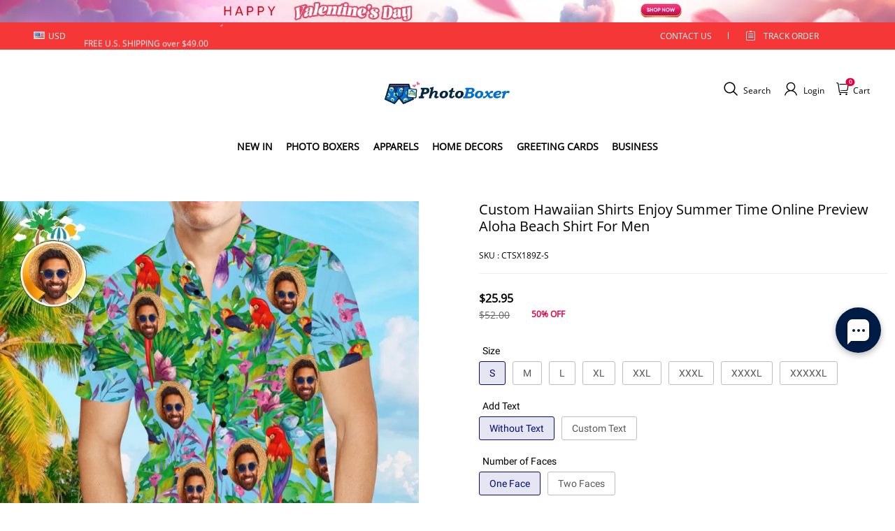

--- FILE ---
content_type: text/plain
request_url: https://api.ipify.org/
body_size: -93
content:
3.20.236.32